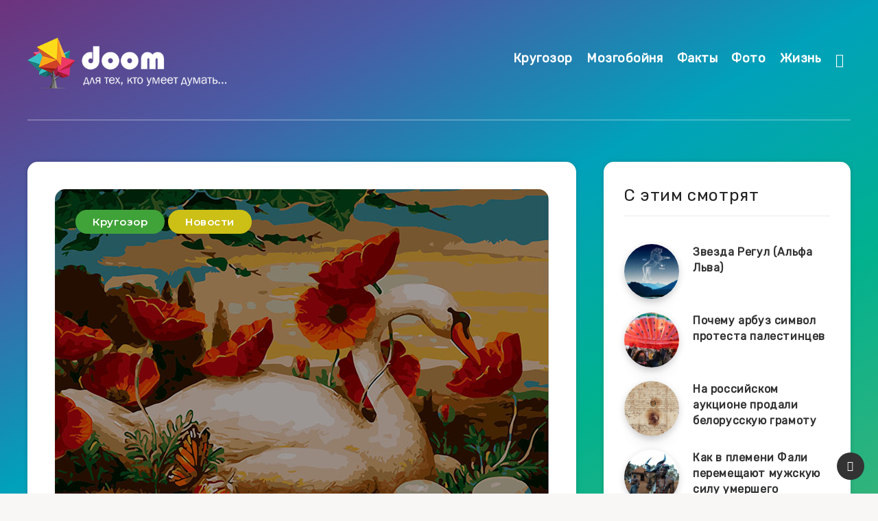

--- FILE ---
content_type: text/css
request_url: https://doom.by/wp-content/plugins/thrive-quiz-builder/assets/css/frontend/tqb-shortcode.css?ver=6.7.2
body_size: 3953
content:
@font-face{font-family:"icons";src:url("fonts/icons.ttf") format("truetype"),url("fonts/icons.woff") format("woff"),url("fonts/icons.svg#icons") format("svg");font-weight:normal;font-style:normal}html{height:100%;margin:0;padding:0}.tqb-shortcode-new-content .tqb-button-holder{text-align:right}.tqb-shortcode-new-content .tqb-button-holder .tqb-next-button{display:inline-block;height:40px;font-size:40px;vertical-align:middle;line-height:normal}.tqb-shortcode-new-content .tqb-button-holder .tqb-next-button .tcb-icon{pointer-events:none;display:inline-block;width:1em;height:1em;line-height:1em;vertical-align:middle;stroke-width:0;stroke:currentColor;fill:currentColor;box-sizing:content-box}.tqb-shortcode-new-content .tqb-button-holder .tqb-next-button svg:not(.tcb-icon){width:40px;height:40px}.tqb-shortcode-wrapper img{box-shadow:none}.tqb-shortcode-wrapper textarea{outline:none;transition:border-color .15s,background-color .15s}.tqb-answer-inner-wrapper{position:relative}.tqb-answer-inner-wrapper .tqb-answer-content{height:100%}.tqb-fancy-container{display:none;background-color:#fff;transition:background-color .15s}.tqb-fancy-container .tqb-answer-icon .thrv_wrapper{margin:0;padding:0}.tqb-template-style-5 .tqb-fancy-container{background-color:transparent;margin-right:15px}.tqb-answer-inner-wrapper:not(.tqb-wrong-answer):not(.tqb-right-answer) .tqb-fancy-icon svg:not(.tqb-check){display:none}.tqb-fancy-icon{display:none;float:right;width:18px;height:18px;border-radius:50%;border:solid 1px #b9b9b9;background-color:#fff;transition:all .15s;line-height:1;box-sizing:content-box}.tqb-fancy-icon svg{width:100%;height:100%;padding:4px;box-sizing:border-box;fill:#fff;vertical-align:initial}.tqb-template-style-5 .tqb-fancy-icon{width:29px;height:29px;border:none;opacity:.15;background-color:#9e78ff}.tqb-template-style-5 .tqb-fancy-icon svg{fill:#9e78ff;padding:8px}[id^=tqb-shortcode-wrapper] .tqb-answer-feedback p,#tcb_landing_page [id^=tqb-shortcode-wrapper] .tqb-answer-feedback p{color:#fff;line-height:1.5;margin:0 0 15px;padding:0;letter-spacing:0;font-family:inherit;font-size:inherit;font-weight:inherit}@media(max-width: 480px){[id^=tqb-shortcode-wrapper] .tqb-answer-feedback p{line-height:1.2}}.thrv_wrapper div .tqb-answer-feedback{box-sizing:border-box}#tcb_landing_page .tqb-answer-feedback p{color:#fff}.tqb-answer-feedback{padding:5px;border-radius:2px;box-shadow:0 0 4px 0 rgba(0,0,0,.2);background-color:#979797;margin:0 0 6px;position:absolute;bottom:100%;z-index:5;width:100%;box-sizing:border-box;color:#fff;font-size:16px;color:rgba(255,255,255,.87);letter-spacing:1px;pointer-events:all}.tqb-answer-feedback .tqb-feedback-inner{max-height:250px;overflow-x:auto;padding:10px}.tqb-answer-feedback .tqb-feedback-inner::-webkit-scrollbar{width:8px}.tqb-answer-feedback .tqb-feedback-inner::-webkit-scrollbar-track{background-color:rgba(0,0,0,.1)}.tqb-answer-feedback .tqb-feedback-inner::-webkit-scrollbar-thumb{border-radius:10px;background-color:rgba(0,0,0,.15)}@media(max-width: 480px){.tqb-answer-feedback .tqb-feedback-inner{max-height:20vh}}.tqb-answer-feedback p,#tcb_landing_page .tqb-answer-feedback p{color:#fff}.tqb-answer-feedback p:last-of-type,.tqb-answer-feedback p:empty,#tcb_landing_page .tqb-answer-feedback p:last-of-type,#tcb_landing_page .tqb-answer-feedback p:empty{margin:0}.tqb-answer-feedback:after{content:"";position:absolute;top:100%;left:15px;width:0;height:0;border-left:5px solid transparent;border-right:5px solid transparent;border-top:5px solid #979797}.tqb-open-ended-wrapper .tqb-answer-action{padding:15px 0 0}.tqb-answer-action:after{content:"";display:table;clear:both}#tcb_landing_page .tqb-answer-open-type .tqb-answer-status,.tqb-answer-open-type .tqb-answer-status{color:#979797}#tcb_landing_page .tqb-answer-open-type .tqb-answer-status.tqb-error-text,.tqb-answer-open-type .tqb-answer-status.tqb-error-text{color:#d75919}.tqb-answer-open-type textarea{padding:15px 20px;border-radius:8px;border:solid 1px #e2e2e2;width:100%;box-sizing:border-box;font-family:inherit;font-size:19px;color:#242424}@media(max-width: 540px){.tqb-answer-open-type textarea{font-size:14px}}.tqb-answer-open-type textarea:focus{border-color:#0f7dbe}.tqb-answer-open-type textarea.placeholder{color:inherit;opacity:.75}.tqb-answer-open-type textarea:-moz-placeholder{color:inherit;opacity:.75}.tqb-answer-open-type textarea::-moz-placeholder{color:inherit;opacity:.75}.tqb-answer-open-type textarea:-ms-input-placeholder{color:inherit;opacity:.75}.tqb-answer-open-type textarea::-webkit-input-placeholder{color:inherit;opacity:.75}.tqb-answer-open-type .tqb-answer-status{font-size:14px;text-align:right;color:#979797;margin:10px 0 25px !important}.tqb-answer-open-type .tqb-answer-status.tqb-error-text{color:#d75919}.tqb-open-type-button{border:none;cursor:pointer;float:right;background:transparent;padding:0;outline:none;transition:opacity .15s}.tqb-open-type-button svg:not(.tcb-icon){height:40px;width:40px}.tqb-open-type-button .tqb-button-holder{font-size:40px}.tqb-open-type-button:hover{opacity:.9}.tqb-open-type-button .tqb-next-q{pointer-events:none}.customize-support:before{display:none}.tqb-shortcode-content{overflow:hidden;position:relative;left:500px;opacity:0}.tqb-shortcode-old-content,.tqb-shortcode-new-content{position:relative;transition:all 1s;min-height:100px}.tqb-shortcode-old-content{display:none;height:0}.tqb-social-share-badge-container{position:relative}.tqb-social-share-badge-container img{border-radius:10px;border:solid 1px #f3f2f2;max-width:100%}.tqb-social-share-badge-container #tqb-set-1.tqb-social-share-buttons,.tqb-social-share-badge-container #tqb-set-2.tqb-social-share-buttons{margin:25px 0}.tqb-social-share-badge-container #tqb-set-3 #tqb-badge-editor-holder,.tqb-social-share-badge-container #tqb-set-4 #tqb-badge-editor-holder{max-width:75%;outline:none}.tqb-social-share-badge-container #tqb-set-3 #tqb-social-share-holder,.tqb-social-share-badge-container #tqb-set-4 #tqb-social-share-holder{max-width:25%;outline:none}.tqb-social-share-badge-container.tve_rightBtn>.tve_social_items{text-align:right}.tqb-social-share-badge-container.tve_leftBtn>.tve_social_items{text-align:left}.tqb-social-share-badge-container.tve_centerBtn>.tve_social_items{text-align:center}.tqb-social-share-badge-container .tve_social_custom{display:block}#tqb-state-area{position:fixed;bottom:0;width:100%;font-family:Lato,sans-serif;text-align:center}#tqb-state-area p,#tqb-state-area #tqb-state-picker{float:left;color:#fff;text-transform:uppercase}#tqb-state-area .tqb-preview-mode{width:15%;background-color:#1e1b1b;padding:30px}#tqb-state-area .tqb-state-preview-holder{background-color:#373737;overflow:hidden}#tqb-state-area .tqb-state-preview-holder #tqb-state-picker{width:70%}#tqb-state-area .tqb-state-preview-holder #tqb-state-picker div{float:left;padding:0 45px}#tqb-draggable-state-area{position:fixed !important;cursor:move;width:280px;background-color:#fff;box-shadow:0 6px 10px 0 rgba(0,0,0,.14),0 1px 18px 0 rgba(0,0,0,.12),0 3px 5px -1px rgba(0,0,0,.3);font-family:Lato,sans-serif;top:-200px;left:25%}#tqb-draggable-state-area .tqb-state-title{color:#fff;background-color:#373737;font-size:22px;padding:20px 40px;margin-bottom:0}#tqb-draggable-state-area .tqb-state-picker{padding:20px 40px}#tqb-draggable-state-area .tqb-state-picker #tqb-state-picker{width:175px;font-family:Lato,sans-serif}.tqb-frontend-error-message .tqb-frontend-error-message-individual{font-family:Lato,sans-serif;padding:10px 40px 20px 40px;background-color:#ffe9eb;color:#686262;margin-bottom:25px}.tqb-frontend-error-message .tqb-frontend-error-message-individual p{margin-bottom:0;padding-left:15px;text-indent:-30px}.tqb-frontend-error-message .tqb-frontend-error-message-individual p span{font-weight:600;text-transform:uppercase}.tqb-frontend-error-message .tqb-frontend-error-message-individual p:before{content:url("img/tqb-exclamation-mark.png");position:relative;left:-10px;top:9px}#tie-html-canvas{background-color:#fff}#tie-html-canvas p{margin:0;font-size:1rem;font-weight:300;line-height:1.5;padding:0}@media only screen and (max-width: 540px){.tve_social_custom .tve_s_item{display:inline-block}}.tqb-shortcode-wrapper{position:relative;min-height:100px;margin:0 auto;max-width:100%;font-family:sans-serif}.tqb-shortcode-wrapper .tqb-loading-overlay{height:100px;position:relative}.tqb-shortcode-wrapper .tqb-loading-overlay .tqb-loading-bullets{width:15px;height:15px;border-radius:50%;position:relative;animation:tqb-loader10 .4s ease alternate infinite;animation-delay:.4s;top:-15px;top:50%;left:50%}.tqb-shortcode-wrapper .tqb-loading-overlay .tqb-loading-bullets::after,.tqb-shortcode-wrapper .tqb-loading-overlay .tqb-loading-bullets::before{content:"";position:absolute;width:15px;height:15px;border-radius:50%;animation:tqb-loader10 .4s ease alternate infinite}.tqb-shortcode-wrapper .tqb-loading-overlay .tqb-loading-bullets::before{left:-40px;animation-delay:.08s}.tqb-shortcode-wrapper .tqb-loading-overlay .tqb-loading-bullets::after{right:-40px;animation-delay:.24s}@keyframes tqb-loader10{0%{box-shadow:0 15px 0 -15px #929292}100%{box-shadow:0 15px 0 #929292}}.tqb-shortcode-wrapper .tqb-loading-overlay .tqb-redirect-box .tqb-loading-bullets{top:initial;margin-top:20px}.tqb-redirect-box{width:50%;max-width:430px;border-radius:2px;box-shadow:0 2px 4px 0 rgba(0,0,0,.5);background-color:#fff;margin:0 auto;padding:45px 15px 80px;position:relative;top:50%;transform:translateY(-50%)}.tqb-redirect-message{margin:0 auto;text-align:center}.tqb-redirect-message span{display:block}.tqb-redirect-message span:first-child{font-size:20px;font-weight:600;font-style:normal;line-height:normal;color:#393939;margin:0 0 10px}.tqb-redirect-message span:nth-child(2){font-size:14px;font-weight:normal;font-style:normal;line-height:normal;color:#393939}.tqb-shortcode-wrapper{min-height:var(--tqb-placeholder-height-d, 100px)}@media(max-width: 1023px){.tqb-shortcode-wrapper{min-height:var(--tqb-placeholder-height-t, 120px)}}@media(max-width: 767px){.tqb-shortcode-wrapper{min-height:var(--tqb-placeholder-height-m, 150px)}}.tqb-shortcode-wrapper .tqb-loading-overlay{animation-name:set-animation;animation-duration:1s}@keyframes set-animation{from{opacity:.5}to{opacity:1}}.tqb-overflow-visible-badge{overflow:visible !important}.tqb-template-style-0 #tqb-thrv-label,.tqb-template-style-2 #tqb-thrv-label{padding:25px 25px 20px;clear:both}.tqb-template-style-0 #tqb-thrv-label a,.tqb-template-style-2 #tqb-thrv-label a{text-decoration:none;color:#000;opacity:.6;font-weight:400;font-size:13px;font-family:Open Sans,sans-serif !important}.tqb-template-style-0 #tqb-thrv-label a:hover,.tqb-template-style-2 #tqb-thrv-label a:hover{opacity:1}.tqb-template-style-0 #tqb-thrv-label a .tqb-bold,.tqb-template-style-2 #tqb-thrv-label a .tqb-bold{font-family:Open Sans,sans-serif !important;font-weight:700}.tqb-template-style-1 #tqb-thrv-label,.tqb-template-style-3 #tqb-thrv-label{padding:25px 25px 20px;clear:both}.tqb-template-style-1 #tqb-thrv-label a,.tqb-template-style-3 #tqb-thrv-label a{text-decoration:none;color:#fff;opacity:.6;font-weight:400;font-size:13px;font-family:Open Sans,sans-serif !important}.tqb-template-style-1 #tqb-thrv-label a:hover,.tqb-template-style-3 #tqb-thrv-label a:hover{opacity:1}.tqb-template-style-1 #tqb-thrv-label a .tqb-bold,.tqb-template-style-3 #tqb-thrv-label a .tqb-bold{font-family:Open Sans,sans-serif !important;font-weight:700}.tqb-template-style-0 #tqb-thrv-label,.tqb-template-style-1 #tqb-thrv-label{padding-right:0;padding-left:0}.tqb-question-wrapper{animation:animationFrames ease .5s;animation-iteration-count:1;transform-origin:50% 50%;-webkit-animation:animationFrames ease .5s;-webkit-animation-iteration-count:1;-webkit-transform-origin:50% 50%;-moz-animation:animationFrames ease .5s;-moz-animation-iteration-count:1;-moz-transform-origin:50% 50%;-o-animation:animationFrames ease .5s;-o-animation-iteration-count:1;-o-transform-origin:50% 50%;-ms-animation:animationFrames ease .5s;-ms-animation-iteration-count:1;-ms-transform-origin:50% 50%;animation-fill-mode:forwards;-webkit-animation-fill-mode:forwards;-o-animation-fill-mode:forwards;-moz-animation-fill-mode:forwards;-ms-animation-fill-mode:forwards}@keyframes animationFrames{0%{opacity:0;transform:translate(0, 50px)}100%{opacity:1;transform:translate(0, 0)}101%{opacity:1;transform:translate(0, 0)}}@-moz-keyframes animationFrames{0%{opacity:0;-moz-transform:translate(0, 50px)}100%{opacity:1;-moz-transform:translate(0, 0)}101%{opacity:1;-moz-transform:translate(0, 0)}}@-webkit-keyframes animationFrames{0%{opacity:0;-webkit-transform:translate(0, 50px)}100%{opacity:1;-webkit-transform:translate(0, 0)}101%{opacity:1;-webkit-transform:translate(0, 0)}}@-o-keyframes animationFrames{0%{opacity:0;-o-transform:translate(0, 50px)}100%{opacity:1;-o-transform:translate(0, 0)}101%{opacity:1;-o-transform:translate(0, 0)}}@-ms-keyframes animationFrames{0%{opacity:0;-ms-transform:translate(0, 50px)}100%{opacity:1;-ms-transform:translate(0, 0)}101%{opacity:1;-ms-transform:translate(0, 0)}}#tie-preloader-gif{background-image:url("../../images/social-sharing-badge-loader.gif");background-repeat:no-repeat;background-position:center center;background-color:#fff;width:100%;height:300px;max-width:100%;max-height:100%}.tqb-hide{display:none !important}.tqb-disable-answer{pointer-events:none}.tqb-template-style-4 #tqb-thrv-label a,.tqb-template-style-5 #tqb-thrv-label a{text-decoration:none;color:#000;opacity:.6;font-size:13px;transition:opacity .15s}.tqb-template-style-4 #tqb-thrv-label a:hover,.tqb-template-style-5 #tqb-thrv-label a:hover{opacity:.75}.tqb-template-style-4 #tqb-thrv-label a .tqb-bold,.tqb-template-style-5 #tqb-thrv-label a .tqb-bold{font-weight:700}.tqb-progress-container{position:relative;text-align:left}.tqb-progress-container .tqb-progress-style-1 .tqb-progress{border-radius:0;border:solid 1px #4b565f;height:9px}.tqb-progress-container .tqb-progress-style-4 .tqb-progress-label{margin-bottom:0}.tqb-progress-container .tqb-progress-style-2 .tqb-progress-label{margin:0 0 0 30px;font-weight:700}.tqb-progress-container .tqb-progress-style-2 .tqb-progress{border-radius:0;margin:0 30px 45px}.tqb-progress-container .tqb-progress-style-3 .tqb-progress{margin:0}.tqb-progress-container .tqb-progress-style-5 .tqb-progress{border:solid 1px rgba(200,200,200,.33);border-top-left-radius:0;border-bottom-right-radius:0;margin:0 0 15px}.tqb-progress-container .tqb-progress{display:flex;position:relative;margin:0 0 40px;border:solid 1px rgba(158,158,158,.3);border-radius:4px;overflow:hidden;height:14px;box-sizing:border-box}.tqb-progress-container .tqb-progress .tqb-progress-label{line-height:1.6;position:relative;z-index:1;padding:0 0 0 10px;font-family:"Muli",sans-serif;font-weight:bold;letter-spacing:.58px;text-transform:uppercase}.tqb-progress-container .tqb-progress .tqb-progress-abs{position:absolute;left:0;top:0;right:0;bottom:0;width:100%;display:flex}.tqb-progress-container .tqb-progress .tqb-progress-completed{border-radius:0}.tqb-progress-container .tqb-progress .tqb-next-item{width:38px;box-sizing:border-box;border-radius:0}.tqb-result-redirect{padding:60px 0 80px;text-align:center;box-shadow:0 2px 5px rgba(0,0,0,.3)}.tqb-result-redirect:not(#_) h3{font-size:30px;margin:0 0 50px 0;padding:0;line-height:normal;color:#121212;letter-spacing:0;font-weight:bold;text-decoration:none;text-transform:none;font-style:normal;text-shadow:none}.tqb-result-redirect:not(#_) a{font-size:16px;margin:0;padding:0;line-height:normal;color:#2c639f;letter-spacing:0;font-weight:normal;text-decoration:underline;text-transform:none;font-style:normal;text-shadow:none}.tqb-result-redirect:not(#_) a:first-of-type{margin-right:30px}


--- FILE ---
content_type: text/css
request_url: https://doom.by/wp-content/plugins/thrive-quiz-builder/tcb-bridge/editor-templates/css/tqb_qna/style-5-fonts.css
body_size: 46
content:
@import url(https://fonts.googleapis.com/css?family=Lato:400,700&display=swap);
@import url(https://fonts.googleapis.com/css?family=Cabin:400,500&display=swap);



--- FILE ---
content_type: text/css
request_url: https://doom.by/wp-content/plugins/thrive-quiz-builder/tcb-bridge/editor-templates/css/tqb_qna/style-5.css
body_size: 2871
content:
.tqb-tar-question-audio{margin:0 auto 20px}.tqb-template-style-2 .tqb-tar-question-audio{margin:0 25px 20px}.tqb-template-style-3 .tqb-tar-question-audio{margin:0 30px 20px}.tqb-tar-question-audio iframe{margin:0;width:100%}.tqb-tar-question-audio iframe[data-provider=soundcloud]{height:100%;vertical-align:middle}.tqb-audio-container{margin:0 0 25px}.tqb-template-style-1 .tqb-audio-container{margin:30px 0 30px}.tqb-template-style-2 .tqb-audio-container{margin:0 25px 45px}.tqb-template-style-3 .tqb-audio-container{margin:0 30px 30px}.tqb-audio-container iframe{margin:0}.tqb-audio-container audio{outline:none;margin:0 auto;display:block}.tqb-template-style-2 .tge-video-form.tge-video-style-1,.tqb-template-style-2 .tge-video-form.tge-video-style-2,.tqb-template-style-3 .tge-video-form.tge-video-style-1,.tqb-template-style-3 .tge-video-form.tge-video-style-2{width:80%}.tqb_video_overlay_image{top:0;z-index:999;right:0;width:100%;height:100%;position:absolute;background-size:cover;background-position:center;text-align:left}.tqb_video_overlay_image svg{position:relative;top:50%;left:50%;transform:translate(-50%, -50%);width:4em;height:5em;transition:all .15s;cursor:pointer}.tqb_video_overlay_image svg:hover{width:4.5em;height:5.5em}.tge-video-form{position:relative}.tge-video-form.tge-video-style-0{margin:0 auto 30px}.tge-video-form.tge-video-style-1,.tge-video-form.tge-video-style-2{width:92%;margin:4% auto 23%}.tge-video-form.tge-video-style-1:before,.tge-video-form.tge-video-style-2:before{background-size:contain;background-repeat:no-repeat;content:"";position:absolute;top:-7%;bottom:-34%;left:-4%;right:-4%}.tge-video-form.tge-video-style-1:before{background-image:url("../../../../assets/images/rv_style_grey_monitor_full.png")}.tge-video-form.tge-video-style-2:before{background-image:url("../../../../assets/images/rv_style_black_monitor_full.png")}.tge-video-form.tge-video-style-3,.tge-video-form.tge-video-style-4{margin:25px auto 45px;width:88%}.tge-video-form.tge-video-style-3:before,.tge-video-form.tge-video-style-4:before{background-size:contain;background-repeat:no-repeat;content:"";position:absolute;top:-6%;bottom:-6%;left:-6%;right:-6%}.tge-video-form.tge-video-style-3:before{background-image:url("../../../../assets/images/rv_style_black_tablet_full.png")}.tge-video-form.tge-video-style-4:before{background-image:url("../../../../assets/images/rv_style_white_tablet_full.png")}.tge-video-form.tge-video-style-5{background:#000;border:7px solid #fff;border-radius:7px;margin:0 auto 25px}.tge-video-form.tge-video-style-6{background:#000;border:10px solid #f1f1f1;margin:0 auto 25px}.tge-video-form.tge-video-style-6>div{box-shadow:0 0 3px 0 rgba(0,0,0,.56)}.tge-video-form.tge-video-style-7{background-image:linear-gradient(#000 0%, #656565 50%, #000 50%, #000 100%);box-shadow:0 0 3px 0 rgba(0,0,0,.95);border-radius:20px;padding:20px;margin:0 auto 25px}.tge-video-form.tge-video-style-7>div{box-shadow:0 0 3px 0 rgba(0,0,0,.56);background:#000}.tge-video-form.tge-video-style-8{background:#000;border:1px solid #fff;box-shadow:0 0 6px 0 rgba(0,0,0,.19);padding:0;margin:0 auto 25px}.tge-video-form.tge-video-style-9{margin:0 auto 50px}.tge-video-form.tge-video-style-9:after{background-image:radial-gradient(ellipse at center, rgba(0, 0, 0, 0.5) 0%, transparent 50%);border-radius:100%;content:"";display:block;height:30px;position:absolute;bottom:-35px;left:0;right:0}.tge-video-form.tge-video-style-10{background:#000;box-shadow:0 0 3px 0 rgba(0,0,0,.56);position:relative;perspective:150px;padding:0;margin:0 auto 45px}.tge-video-form.tge-video-style-10:before{transform:rotateX(45deg);box-shadow:0 0 8px 9px rgba(0,0,0,.7);content:"";display:block;height:0;position:absolute;bottom:0;left:50px;right:50px}.tge-video-form.tge-video-style-11{background:#000;box-shadow:0 0 3px 0 rgba(0,0,0,.56);padding:0;position:relative;z-index:1;margin:0 auto 45px}.tge-video-form.tge-video-style-11:before{transform:translateY(0);background-image:url("../../../../assets/images/video_frame_3.png");background-repeat:no-repeat;background-size:100% auto;background-position:center top;content:"";display:block;height:45px;position:absolute;top:100%;left:0;right:0;width:100%}.tge-video-form.tge-video-style-12{background:#000;box-shadow:0 0 3px 0 rgba(0,0,0,.56);padding:0;position:relative;z-index:1;margin:0 auto 45px}.tge-video-form.tge-video-style-12:before{background-image:url("../../../../assets/images/video_frame_4.png");transform:translateY(0);background-repeat:no-repeat;background-size:100% auto;background-position:center top;content:"";display:block;height:45px;position:absolute;top:100%;left:0;right:0;width:100%}.tge-video-form.tge-video-style-13{background:#000;perspective:150px;perspective-origin:bottom center;padding:0;position:relative;margin:0 auto 45px;width:90%}.tge-video-form.tge-video-style-13:before{transform:rotateX(-25deg);box-shadow:0 0 14px 9px rgba(0,0,0,.7);content:"";display:block;height:0;position:absolute;bottom:10px;width:100%}.tge-video-form.tge-video-style-14{background:#000;padding:0;position:relative;margin:0 auto 45px}.tge-video-form.tge-video-style-14>div{border:4px solid #fff;box-shadow:0 0 6px 0 rgba(0,0,0,.19)}.tge-video-form.tge-video-style-14:after,.tge-video-form.tge-video-style-14:before{background-image:url("../../../../assets/images/video_frame_6.png");background-repeat:no-repeat;background-position:right top;background-size:auto 100%;content:"";height:100%;position:absolute;top:0;bottom:0;width:26px}.tge-video-form.tge-video-style-14:after{transform:rotateY(180deg);left:100%}.tge-video-form.tge-video-style-14:before{transform:translateX(-100%);left:1px}.tge-video-form .tqb-video-container-responsive{position:relative;height:0;overflow:hidden;padding-bottom:56.25%;display:block}.tge-video-form .tqb-video-container-responsive iframe,.tge-video-form .tqb-video-container-responsive>video{position:absolute;top:0;left:0;width:100%;height:100%;margin:0}.tge-video-form .tqb-video-container-responsive>video{background-color:#000}.tqb-template-style-5{max-width:1000px;margin:0 auto;font-family:"Lato",sans-serif}.tqb-template-style-5 .tqb-progress-container{margin:25px 0 0}.tqb-template-style-5 .tqb-answers-container{padding-bottom:0}.tqb-template-style-5 .tqb-answers-container.tqb-answer-has-image{padding-bottom:0}.tqb-template-style-5 .tqb-answer-feedback p,#tcb_landing_page .tqb-template-style-5 .tqb-answer-feedback p{font-family:"Lato",serif;font-size:16px;font-weight:normal;letter-spacing:0;padding:0}.tqb-template-style-5 .tqb-button-holder{margin:25px 0 0}.tqb-template-style-5 .tqb-button-holder .tqb-next-button{transition:opacity .15s}.tqb-template-style-5 .tqb-button-holder .tqb-next-button:hover{opacity:.8}.tqb-template-style-5 .tqb-button-holder svg{fill:#9e78ff}.tqb-template-style-5 .tqb-fancy-icon,.tqb-template-style-5 .tqb-fancy-container{display:inline-block}.tqb-template-style-5 .tqb-fancy-icon:not(.tqb-fancy-rel){position:absolute;top:1px;left:0}.tqb-template-style-5 .tqb-answer-inner-wrapper:not(.tqb-open-ended-wrapper){margin:15px auto 0;cursor:pointer;text-align:left;border-radius:0 8px 0 8px;box-shadow:0 1px 23px 1px rgba(0,0,0,.07),inset 4px 0 0 0 rgba(157,120,254,.51);background-color:#fff;transition:all .15s}.tqb-template-style-5 .tqb-answer-inner-wrapper:not(.tqb-open-ended-wrapper) .tqb-answer-action{height:100%;padding:22px 25px}.tqb-template-style-5 .tqb-answer-inner-wrapper:not(.tqb-open-ended-wrapper) .tqb-answer-action .tqb-answer-oeq-type{min-height:40px}.no-touch .tqb-template-style-5 .tqb-answer-inner-wrapper:not(.tqb-open-ended-wrapper):hover,.tqb-template-style-5 .tqb-answer-inner-wrapper:not(.tqb-open-ended-wrapper).tqb-active-answer{color:#fff;box-shadow:0 18px 23px 1px rgba(0,0,0,.22) !important;background-image:linear-gradient(to right, #9e78ff, #8daafc)}.no-touch .tqb-template-style-5 .tqb-answer-inner-wrapper:not(.tqb-open-ended-wrapper):hover .tqb-answer-text,.tqb-template-style-5 .tqb-answer-inner-wrapper:not(.tqb-open-ended-wrapper).tqb-active-answer .tqb-answer-text{color:#fff}.no-touch .tqb-template-style-5 .tqb-answer-inner-wrapper:not(.tqb-open-ended-wrapper):hover .tqb-fancy-icon,.tqb-template-style-5 .tqb-answer-inner-wrapper:not(.tqb-open-ended-wrapper).tqb-active-answer .tqb-fancy-icon{background-color:#fff;opacity:1;box-shadow:3.3px 7.3px 32px 0 rgba(0,0,0,.17)}.no-touch .tqb-template-style-5 .tqb-answer-inner-wrapper:not(.tqb-open-ended-wrapper):hover .tqb-fancy-icon svg,.tqb-template-style-5 .tqb-answer-inner-wrapper:not(.tqb-open-ended-wrapper).tqb-active-answer .tqb-fancy-icon svg{fill:#9e78ff}.tqb-template-style-5 .tqb-open-ended-wrapper .tqb-answer-action{padding:0}.tqb-template-style-5 .tqb-answer-open-type textarea{border-radius:5px;border:solid 2px transparent;background-color:#fff;height:inherit;font-size:18px;color:#666;line-height:1.88;box-shadow:0 1px 23px 1px rgba(0,0,0,.07)}.tqb-template-style-5 .tqb-answer-open-type textarea:hover{border-color:#c6b8ef}.tqb-template-style-5 .tqb-answer-open-type textarea:focus{border-color:#c6b8ef}.tqb-template-style-5 .tqb-answer-open-type textarea:focus+.tqb-answer-status:not(.tqb-error-text){color:#8868e0}#tcb_landing_page .tqb-template-style-5 .tqb-answer-open-type .tqb-answer-status,.tqb-template-style-5 .tqb-answer-open-type .tqb-answer-status{padding:0;font-size:13px;line-height:1;color:#939191;font-family:"Lato",serif;font-weight:normal;letter-spacing:0}#tcb_landing_page .tqb-template-style-5 .tqb-answer-open-type .tqb-answer-status.tqb-typing-text,.tqb-template-style-5 .tqb-answer-open-type .tqb-answer-status.tqb-typing-text{color:#939191}.tqb-template-style-5 .tqb-open-type-button svg{fill:#9e78ff;vertical-align:middle}.tqb-template-style-5 .tqb-question-wrapper .tqb-question-container{margin:0 0 25px;padding-top:25px}.tqb-template-style-5 .tqb-question-wrapper .tqb-question-container .tqb-question-text{line-height:1.2;text-align:center;margin:0 0 15px;font-family:"Cabin",sans-serif;font-size:40px;font-weight:500;color:#362761;--tcb-applied-color: #362761}@media(max-width: 480px){.tqb-template-style-5 .tqb-question-wrapper .tqb-question-container .tqb-question-text{font-size:26px}}.tqb-template-style-5 .tqb-question-wrapper .tqb-question-container .tqb-question-description{font-size:18px;line-height:1.78;text-align:center;color:#666;--tcb-applied-color: #666666}.tqb-template-style-5 .tqb-question-wrapper .tqb-question-container .tqb-question-image-container{width:100%;text-align:center;margin:25px 0}.tqb-template-style-5 .tqb-question-wrapper .tqb-question-container .tqb-question-image-container img{border-radius:10px;max-width:100%;max-height:500px;width:auto;vertical-align:middle}.tqb-template-style-5 .tqb-question-wrapper .tqb-answers-container.tqb-answer-has-image{display:flex;flex-wrap:wrap;justify-content:center;margin:0 -12.5px}.tqb-template-style-5 .tqb-question-wrapper .tqb-answers-container.tqb-answer-has-image .tqb-answer-inner-wrapper{width:calc((100% - 75px)/3);margin:25px 12.5px 0 12.5px;text-align:left;box-sizing:border-box;border:none;box-shadow:0 1px 23px 1px rgba(0,0,0,.07),inset 0px -4px 0 0 rgba(157,120,254,.51)}@media(max-width: 768px){.tqb-template-style-5 .tqb-question-wrapper .tqb-answers-container.tqb-answer-has-image .tqb-answer-inner-wrapper{width:calc((100% - 25px)/2)}}@media(max-width: 480px){.tqb-template-style-5 .tqb-question-wrapper .tqb-answers-container.tqb-answer-has-image .tqb-answer-inner-wrapper{width:100%}}.tqb-template-style-5 .tqb-question-wrapper .tqb-answers-container.tqb-answer-has-image .tqb-answer-inner-wrapper .tqb-answer-image-type{overflow:hidden}.tqb-template-style-5 .tqb-question-wrapper .tqb-answers-container.tqb-answer-has-image .tqb-answer-inner-wrapper .tqb-answer-image-type .tqb-answer-image-container img{vertical-align:inherit;margin:0 auto;display:block;border-top-right-radius:8px;max-width:100%}.tqb-template-style-5 .tqb-question-wrapper .tqb-answers-container.tqb-answer-has-image .tqb-answer-inner-wrapper .tqb-answer-image-type .tqb-answer-text-container{padding:20px;min-height:30px;position:relative;display:flex}.tqb-template-style-5 .tqb-question-wrapper .tqb-answers-container.tqb-answer-has-image .tqb-answer-inner-wrapper .tqb-answer-image-type .tqb-answer-text-container .tqb-answer-text{padding:0;min-height:20px;box-sizing:content-box}.tqb-template-style-5 .tqb-question-wrapper .tqb-answers-container.tqb-answer-has-image .tqb-answer-inner-wrapper .tqb-answer-action{padding:0}.tqb-template-style-5 .tqb-question-wrapper .tqb-answers-container .tqb-answer-inner-wrapper.tqb-active-answer .tqb-answer-text{color:#fff}.tqb-template-style-5 .tqb-question-wrapper .tqb-answers-container .tqb-answer-inner-wrapper .tqb-answer-text{position:relative;font-weight:normal;word-break:break-word;padding-left:45px;font-size:18px;color:#666;--tcb-applied-color: #666666;transition:all .15s}.tqb-template-style-5 .tqb-question-wrapper .tqb-answers-container .tqb-answer-inner-wrapper.tqb-right-answer{background-color:#2b8635;border-color:#2b8635;transition:all .15s;background-image:none;box-shadow:0 18px 23px 1px rgba(0,0,0,.22),inset 4px 0 0 0 #62ab65 !important;fill:#9e78ff}.tqb-template-style-5 .tqb-question-wrapper .tqb-answers-container .tqb-answer-inner-wrapper.tqb-right-answer .tqb-answer-text{color:#fff}.tqb-template-style-5 .tqb-question-wrapper .tqb-answers-container .tqb-answer-inner-wrapper.tqb-right-answer .tqb-answer-image-container img{background-color:#2b8635;opacity:.7}.tqb-template-style-5 .tqb-question-wrapper .tqb-answers-container .tqb-answer-inner-wrapper.tqb-right-answer .tqb-fancy-icon svg:not(.tqb-check){display:none}.tqb-template-style-5 .tqb-question-wrapper .tqb-answers-container .tqb-answer-inner-wrapper.tqb-right-answer .tqb-fancy-icon svg.tqb-check{fill:#2b8635}.tqb-template-style-5 .tqb-question-wrapper .tqb-answers-container .tqb-answer-inner-wrapper.tqb-right-answer .tqb-fancy-icon{background-color:#fff;opacity:1}.tqb-template-style-5 .tqb-question-wrapper .tqb-answers-container .tqb-answer-inner-wrapper.tqb-wrong-answer{background-color:#ab0016;border-color:#ab0016;transition:all .15s;background-image:none;box-shadow:0 18px 23px 1px rgba(0,0,0,.22),inset 4px 0 0 0 #c43e4b !important;fill:#9e78ff}.tqb-template-style-5 .tqb-question-wrapper .tqb-answers-container .tqb-answer-inner-wrapper.tqb-wrong-answer .tqb-answer-text{color:#fff}.tqb-template-style-5 .tqb-question-wrapper .tqb-answers-container .tqb-answer-inner-wrapper.tqb-wrong-answer .tqb-answer-image-container img{background-color:#ab0016;opacity:.7}.tqb-template-style-5 .tqb-question-wrapper .tqb-answers-container .tqb-answer-inner-wrapper.tqb-wrong-answer .tqb-fancy-icon svg:not(.tqb-times){display:none}.tqb-template-style-5 .tqb-question-wrapper .tqb-answers-container .tqb-answer-inner-wrapper.tqb-wrong-answer .tqb-fancy-icon svg.tqb-times{fill:#ab0016}.tqb-template-style-5 .tqb-question-wrapper .tqb-answers-container .tqb-answer-inner-wrapper.tqb-wrong-answer .tqb-fancy-icon{background-color:#fff;opacity:1}


--- FILE ---
content_type: application/javascript
request_url: https://doom.by/wp-content/plugins/thrive-quiz-builder/assets/js/dist/tqb-frontend.min.js?ver=3.8
body_size: 16125
content:
(()=>{var e;window.ThriveQuizB=window.ThriveQuizB||{},ThriveQuizB.views=ThriveQuizB.views||{},ThriveQuizB.flows=ThriveQuizB.flows||{},e=jQuery,"ontouchstart"in document.documentElement||(document.documentElement.className+=" no-touch"),ThriveQuizB.loadedShortcodes=[],ThriveQuizB.templateSettings={evaluate:/<#([\s\S]+?)#>/g,interpolate:/<#=([\s\S]+?)#>/g,escape:/<#-([\s\S]+?)#>/g},ThriveQuizB.ajaxurl=function(e){var t=-1!==TQB_Front.ajax_url.indexOf("?")?"&":"?";return e&&e.length?(e=e.replace(/^(\?|&)/,""),e+="&_nonce="+TQB_Front.nonce,e+="&tqb-post-id="+TQB_Front.post_id,TQB_Front.ajax_url+t+e):TQB_Front.ajax_url+t+"_nonce="+ThriveQuizB.admin_nonce},ThriveQuizB.tpl=function(t,i){var s=e("script#"+t.replace(/\//g,"-")).html()||"";return s=s.replace(/(\n|\t|\r)/g,""),i?_.template(s,ThriveQuizB.templateSettings)(i):_.template(s,ThriveQuizB.templateSettings)},ThriveQuizB.getQueryParams=function(){var e=window.location.search||"",t={};if(e=e.substr(1),window.tqb_restart_quiz&&(t.restart_quiz=1),!e.length)return t;var i=e.split("&");return _.each(i,(function(e){var i=e.split("=")[0];i&&(t[i]=decodeURIComponent(e.split("=")[1]))})),t},e.fn.tqb=function(t,i){if(t||(t={}),i=i||!1,window.TQB_Front=window.TQB_Front||window.TQB_Front_Ajax||null,window.TQB_Front){if(e.each(t,(function(e,i){-1!==ThriveQuizB.loadedShortcodes.indexOf(e)&&delete t[e],ThriveQuizB.loadedShortcodes.push(e)})),0===Object.keys(t).length)return!1;!0!==i?window.TVE_Dash&&!TVE_Dash.ajax_sent?e(document).on("tve-dash.load",(function(e){o()})):o():ThriveGlobal.$j.ajax({url:TQB_Front.ajax_url,type:"get",data:_.extend(n(),{route:"get_quiz_data"})}).done(s)}function s(e,t){void 0!==t&&t.lazy_load_conditional_preview&&tcb_condition_sets&&(tcb_condition_sets=tcb_condition_sets.concat(t.lazy_load_conditional_preview));var i=new ThriveQuizB.collections.Shortcodes;Object.keys(e).forEach((function(t){TQB_Front.quiz_options[e[t].quiz_id]={feedback_settings:e[t].feedback_settings,highlight_settings:e[t].highlight_settings,progress_settings:e[t].progress_settings,scroll_settings:e[t].scroll_settings,quiz_style:e[t].quiz_style},e[t].id=t;var s=new ThriveQuizB.models.Shortcode(e[t]);i.add([s])})),ThriveQuizB.shortcode_list&&ThriveQuizB.shortcode_list.destroy(),ThriveQuizB.shortcode_list=new ThriveQuizB.views.ShortcodeList({collection:i}),ThriveQuizB.shortcode_list.render()}function n(){return _.extend({},{quiz_ids:t,tqb_scripts_loaded:!0},ThriveQuizB.getQueryParams())}function o(){window.TVE_Dash&&TVE_Dash.add_load_item("tqb_lazy_load",n(),s)}},e((function(){var t=e(this);ThriveGlobal.$j(document).on("tqb_quiz_loaded",(function(i,s){var n={};_.each([s.quiz_id],(function(t){var i=e("[data-quiz-id="+t+"]"),s=i.attr("data-unique");n[s]=i.attr("data-quiz-id")})),t.tqb(n,!0)}));var i={};e(".tqb-shortcode-wrapper").each((function(t){var s=e(this).attr("data-quiz-id"),n=e(this).attr("data-unique");i[n]=s})),t.tqb(i)})),window.ThriveQuizB=window.ThriveQuizB||{},ThriveQuizB.models=ThriveQuizB.models||{},ThriveQuizB.collections=ThriveQuizB.collections||{},function(e){e((function(){ThriveQuizB.models.Base=Backbone.Model.extend({idAttribute:"ID",validation_error:function(e,t){return{field:e,message:t}},custom_action:function(e,t,i){t||(t={});var s=_.extend({type:"post",dataType:"json",url:this.url()+"&custom_action="+i,data:t},e);return jQuery.ajax(s)}}),ThriveQuizB.collections.Base=Backbone.Collection.extend({last:function(){return this.at(this.size()-1)}}),ThriveQuizB.models.Shortcode=ThriveQuizB.models.Base.extend({idAttribute:"id",defaults:{id:null,quiz_id:null,user_unique:null,page_type:"",page:{page_id:null,variation_id:null,html:"",css:"",fonts:""},question:null},parse:function(t){return e(TCB_Front).trigger("tqb_shortcode_response",t),t},url:function(){return ThriveQuizB.ajaxurl("&route=shortcode")},logSocialShareConversion:function(e,t){this.custom_action(e,t,"log_social_share_conversion")},saveUserCustomSocialShareBadge:function(e,t){this.custom_action(e,t,"save_user_custom_social_share_badge")},initialize:function(e){this.set("results_settings",new ThriveQuizB.models.ResultsSettings(e.results_settings||{}))},has_optin_page:function(){return this.get("structure")&&this.get("structure").optin},tpl:function(t){var i=this.get("tve_qna_templates");return(i=(i=i&&i[this.get("quiz_style")])&&i[t])?(i=e("<textarea/>").html(i).text(),_.template(i,ThriveQuizB.templateSettings)):null},hasQnaTpl:function(){var e=this.get("tve_qna_templates");return(e=e&&e[this.get("quiz_style")])&&Object.keys(e).length>0},getSharedStyles:function(){var e="";return this.get("tve_shared_styles")&&(e=this.get("tve_shared_styles")[this.get("page_type")]),e}}),ThriveQuizB.models.ResultsSettings=ThriveQuizB.models.Base.extend({initialize:function(e){this.set("message",new Backbone.Model(e.message)),e.links&&this.set("links",new Backbone.Collection(e.links))},get_type:function(){return this.get("type")},isURL:function(){return"url"===this.get_type()},get_redirect_url:function(t,i){var s="",n={tqb_email:(i=i||{}).email||"",tqb_name:_.escape(i.name)||"",tqb_quiz_result:"personality"===t.quiz_type||"percentage"===t.quiz_type?t.explicit:t.user_points};t=_.extend({result_id:null,user_points:0,min_points:0,max_points:0},t||{});var o=parseInt(t.user_points);if(t.result_id){var r=this.get("links").findWhere({result_id:t.result_id});s=r.get("link")}else if("percentage"===this.get("quiz_type")){var a;a=t.min_points===t.max_points?100:100*(o-parseInt(t.min_points))/(parseInt(t.max_points)-parseInt(t.min_points)),this.get("links").each((function(e){a>=parseInt(e.get("lower_bound"))&&a<=parseInt(e.get("upper_bound"))&&(s=e.get("link"))}))}else this.get("links").each((function(e){o>=parseInt(e.get("lower_bound"))&&o<=parseInt(e.get("upper_bound"))&&(s=e.get("link"))}));return s.length&&this.get("forward_results")&&(s+="?"+e.param(n)),s}}),ThriveQuizB.models.Image=ThriveQuizB.models.Base.extend({defaults:_.extend({},ThriveQuizB.models.Base.prototype.defaults,{sizes:{thumbnail:{url:null}}}),initialize:function(e){"string"==typeof e&&this.set(_.extend({},this.defaults,{sizes:{full:{url:e},thumbnail:{url:e}},url:e}))},get_thumb:function(){return this.attributes.sizes.thumbnail?this.attributes.sizes.thumbnail.url||this.get("url")||null:this.get("url")||null}}),ThriveQuizB.models.Media=ThriveQuizB.models.Base.extend({defaults:_.extend({},ThriveQuizB.models.Base.prototype.defaults,{display_type:0,type:"",source:"",url:"",color:"",style:"",options:[]})}),ThriveQuizB.models.Video=ThriveQuizB.models.Media.extend({defaults:_.extend({},ThriveQuizB.models.Media.prototype.defaults,{video_id:"",style:{},thumb:"",source:"youtube",url:""}),initialize:function(e){this.get("thumb")&&this.set("thumb",new ThriveQuizB.models.Image(this.get("thumb"))),e.url&&0!==e.url.length||this.setDefaults(),this.buildEmbedCode()},setDefaults:function(){this.attributes.source="youtube"},buildEmbedCode:function(){if(this.attributes.url){var e=this.videoIdAndParams();e&&this.set("video_id",e)}},videoIdAndParams:function(){var e="";switch(this.attributes.source){case"youtube":var t=this.attributes.url.match(/^.*((youtu.be\/)|(v\/)|(\/u\/\w\/)|(embed\/)|(watch\?))\??v?=?([^#\&\?]*).*/);e=t&&11==t[7].length?t[7]:"";break;case"vimeo":case"wistia":e=this.attributes.url.substring(this.attributes.url.lastIndexOf("/")+1)}return this.buildVideoParams(e)},buildVideoParams:function(e){var t=void 0!==this.attributes.options?this.attributes.options:[],i=void 0!==this.attributes.players?this.attributes.players:[],s=this.attributes.source,n=this.attributes.color?this.attributes.color.replace("#",""):"ffffff",o=[];if("vimeo"===s&&o.push("color="+this.attributes.color.replace("#","")),"wistia"===s&&(o.push("chromeless=false"),o.push("controlsVisibleOnLoad=true"),o.push("playerColor="+n)),"youtube"===s){var r=t&&1===parseInt(t.hide_logo.value)?1:0;o.push("modestbranding="+r)}return _.each(i[s],(function(e,i){var n=i,r=e,a=void 0!==t[n]?t[n].value:"0";switch(i){case"autoplay":if(["youtube","wistia","vimeo"].includes(s)&&"true"==(a=1===parseInt(a)?"true":"false"))switch(s){case"youtube":o.push("mute=1");break;case"vimeo":case"wistia":o.push("muted=1")}break;case"hide_logo":case"hide_controls":a=1===parseInt(a)?0:1;break;case"hide_full_screens":a=1===parseInt(a)?0:1,"wistia"===s&&(a=1===parseInt(a)?"true":"false");break;case"disable_playbar":a=1===parseInt(a)?0:1,"wistia"!==s&&"vimeo"!==s||(a=1===parseInt(a)?"true":"false")}"youtube"===s&&"hide_logo"===i||o.push(r+"="+a)})),"wistia"===s&&o.push("videoFoam=true"),o.length>1?e+="?"+o.join("&"):e}}),ThriveQuizB.models.Audio=ThriveQuizB.models.Video.extend({buildEmbedCode:function(){if(this.attributes.url){var e=this.videoIdAndParams();e&&this.set("video_id",e)}},videoIdAndParams:function(){return this.buildVideoParams("")},buildVideoParams:function(e){var t=void 0!==this.attributes.options?this.attributes.options:[],i=void 0!==this.attributes.players?this.attributes.players:[],s=this.attributes.audio_source,n=[];return"spotify"===s&&(e=this.attributes.url.replace("https://open.spotify.com","")),_.each(i[s],(function(e,i){var o=i,r=e,a=void 0!==t[o]?t[o].value:"0";switch(i){case"show_user":case"show_artwork":"soundcloud"===s&&(a=1===parseInt(a)?"false":"true");break;default:a=1===parseInt(a)?"true":"false"}n.push(r+"="+a)})),n.length>1?e+=n.join("&"):e}}),ThriveQuizB.models.Question=ThriveQuizB.models.Base.extend({idAttribute:"id",defaults:{id:null,question_id:null,type:null,text:"",image:"",description:""},initialize:function(e){this.set("settings",new ThriveQuizB.models.QuestionSettings(e.settings)),null!==e.display_settings&&("video"===e.display_settings.type?this.set("display_settings",new ThriveQuizB.models.Video(e.display_settings)):this.set("display_settings",new ThriveQuizB.models.Audio(e.display_settings)))},get_image:function(){return"string"==typeof this.get("image")?this.get("image"):this.get("image").sizes.full.url},isTypeOf:function(e){var t=!1;return["button","image","open"].indexOf(e)>=0&&("button"===e&&1===parseInt(this.get("q_type"))||"image"===e&&2===parseInt(this.get("q_type"))||"open"===e&&3===parseInt(this.get("q_type")))&&(t=!0),t},isOpenEndedType:function(){return this.isTypeOf("open")},showFeedback:function(){return!0===this.get("settings").get("display_question_feedback")}}),ThriveQuizB.models.FeedbackSettings=ThriveQuizB.models.Base.extend({defaults:{display_feedback:1,display_feedback_time:2,press_next:0},getFeedbackTime:function(){return parseInt(this.get("display_feedback_time"))},showFeedback:function(){return 1===this.get("display_feedback")||1===this.get("press_next")},showNextButton:function(){return 1===this.get("press_next")}}),ThriveQuizB.models.HilightSettings=ThriveQuizB.models.Base.extend({defaults:{highlight_answer:1,load_next_question:0,highlight_and_show_feedback:0},highlight:function(){return 0===this.get("load_next_question")},showFeedback:function(){return 1===this.get("highlight_and_show_feedback")},loadNext:function(){return 1===this.get("load_next_question")}}),ThriveQuizB.models.Answer=ThriveQuizB.models.Base.extend({idAttribute:"id",defaults:{id:null,order:null,text:"",image:""},initialize:function(){var e=TQB_Front.quiz_options[this.get("quiz_id")];e.feedback_settings.quiz_type=this.get("quiz_type"),e.highlight_settings.quiz_type=this.get("quiz_type"),this.set("highlight_settings",new ThriveQuizB.models.HilightSettings(e.highlight_settings)),this.set("feedback_settings",new ThriveQuizB.models.FeedbackSettings(e.feedback_settings))},highlight:function(){return this.get("highlight_settings")},feedback:function(){return this.get("feedback_settings")},isRightWrong:function(){return"right_wrong"===this.get("quiz_type")},hasFeedback:function(){return this.get("feedback")&&this.get("feedback").length>0},showFeedback:function(){return!!this.hasFeedback()&&(this.isRightWrong()?this.highlight().showFeedback():this.feedback().showFeedback())},showNextButton:function(){return this.isRightWrong()?this.highlight().loadNext():this.feedback().showNextButton()&&this.hasFeedback()},highlightAnswer:function(){return this.isRightWrong()&&(1===this.highlight().get("highlight_answer")||1===this.highlight().get("highlight_and_show_feedback"))},getShowFeedbackTime:function(){return 1e3*this.feedback().getFeedbackTime()},getDelayFeedbackTime:function(){return 1===parseInt(this.get("is_right"))?0:this.isRightWrong()?2e3:0},getTimeBeforeNextQuestion:function(){return this.showFeedback()||this.highlightAnswer()?this.getShowFeedbackTime():0},get_image:function(){return"string"==typeof this.get("image")?this.get("image"):this.get("image").sizes.full.url},validate:function(e,t){var i=[];if(!0===t.get("required")){var s=this.get("answer_text");if(!s||s.length<t.get_min_value())return[t.min_error()]}if(i.length)return i}}),ThriveQuizB.models.QuestionSettings=Backbone.Model.extend({get_max_value:function(){return parseInt(this.get("answer_limits").max.value)},get_min_value:function(){return parseInt(this.get("answer_limits").min.value)},min_error:function(){return this.get("answer_limits").min.error_message.replace("(limit)",this.get_min_value())},max_error:function(){return this.get("answer_limits").max.error_message.replace("(limit)",this.get_max_value())}}),ThriveQuizB.collections.Shortcodes=ThriveQuizB.collections.Base.extend({model:ThriveQuizB.models.Shortcode}),ThriveQuizB.collections.Answers=ThriveQuizB.collections.Base.extend({model:ThriveQuizB.models.Answer}),ThriveQuizB.models.ProgressSettings=ThriveQuizB.models.Base.extend({defaults:function(){return{quiz_id:"",display_progress:0}},getPercentToDisplay:function(){return"percentage_completed"===this.get("percent_type")?this.get("percentage"):100-this.get("percentage")}}),ThriveQuizB.models.ScrollSetting=ThriveQuizB.models.Base.extend({defaults:function(){return{enable_scroll:0}}})}))}(jQuery),(()=>{function e(t){return e="function"==typeof Symbol&&"symbol"==typeof Symbol.iterator?function(e){return typeof e}:function(e){return e&&"function"==typeof Symbol&&e.constructor===Symbol&&e!==Symbol.prototype?"symbol":typeof e},e(t)}window.ThriveQuizB=window.ThriveQuizB||{},ThriveQuizB.views=ThriveQuizB.views||{};var t=function(e){return{initQuizFlows:function(){return e.each((function(e){var t=this;e.on("tqb.count",(function(e){Object.keys(e).forEach((function(i){Object.keys(e[i].flows.items).length&&(e[i].count=t._getHighestCount(e[i])+1)}))}))}),this),_.extend({first_question:this.getFirstQuestion().get("text")},{flows:{items:this.setQuestionFlows(this.getFirstQuestion())}})},_getHighestCount:function(e){var t=1;return Object.keys(e.flows.items).forEach((function(i){e.flows.items[i].count>t&&(t=e.flows.items[i].count)})),t},_setQuestionFlow:function(e){var t={};return null!==e.get("next_question_id")&&(t=this.setQuestionFlows(this.getQuestion(e.get("next_question_id")))),t},setQuestionFlows:function(e){if(void 0===e)return{};var t={},i="q_"+e.get("id");return t[i]={question:e.get("text"),count:1,flows:{items:this._setQuestionFlow(e)}},e.get("answers").each((function(e){var i=this.setAnswerFlows(e);t["a_"+e.get("id")]={answer:e.get("text"),flows:i,count:1}}),this),e.trigger("tqb.count",t),t},setAnswerFlows:function(e){var t={items:{}};return null!==e.get("next_question_id")&&0!==parseInt(e.get("next_question_id"))&&(t=_.extend({items:this.setQuestionFlows(this.getQuestion(e.get("next_question_id")))},{count:1,next_question_id:e.get("next_question_id")})),t},calculateFlows:function(){var e="quiz_"+this.getQuizId();ThriveQuizB.flows[e]=_.extend({flowsSet:!1},this.initQuizFlows()),ThriveQuizB.flows[e].flowsSet=!0},getFirstQuestion:function(){return e.findWhere({start:"1"})},getQuestion:function(t){return e.findWhere({id:t})},getQuizId:function(){return parseInt(this.getFirstQuestion().get("quiz_id"))}}},i=function(e,t){t=t||1e3,e.parents(".tve-leads-lightbox")&&setTimeout((function(){ThriveGlobal.$j(window).trigger("resize")}),t)};window.addEventListener("scroll",(function(){window.tqbLastScrollTime=(new Date).getTime()})),function(s){s((function(){ThriveQuizB.views.Base=Backbone.View.extend({render:function(){return this}}),ThriveQuizB.views.ShortcodeList=ThriveQuizB.views.Base.extend({events:{},el:s("body"),children:[],render:function(){return this.collection.each(this.renderOne,this),this},renderOne:function(e){if(e.get("page").html||e.get("question")){var t=new ThriveQuizB.views.Shortcode({model:e,collection:this.collection,questions:e.get("all_questions"),el:this.$el.find("#tqb-shortcode-wrapper-"+e.get("quiz_id")+"-"+e.get("id").replace(".","\\."))});t.render(),this.children.push(t)}e.get("error")&&TQB_Front.is_preview&&this.$el.find("#tqb-shortcode-wrapper-"+e.get("quiz_id")+"-"+e.get("id")).find(".tqb-frontend-error-message").html(e.get("error"))},destroy:function(){this.undelegateEvents(),_.each(this.children,(function(e){e.undelegateEvents()}))}}),ThriveQuizB.views.Shortcode=ThriveQuizB.views.Base.extend({events:{"click .tqb-shortcode-new-content .tqb-shortcode-submit-action":"nextPage","click .tqb-shortcode-new-content .tve_evt_manager_listen":"runEvent","click .tqb-shortcode-new-content .tve-dynamic-link":"restartQuiz"},to_load:0,sec_delay:1,powered_by_tqb:ThriveQuizB.tpl("powered-by-thrive-themes"),questions:null,quiz_type:null,render_count:0,initialize:function(e){this.questions=new Backbone.Collection(e.questions),this.quiz_type=this.model.get("quiz_type"),this.percentage=0,this.generateQuizFlows();var t="quiz_"+this.model.get("quiz_id");this.flows=ThriveQuizB.flows[t]?ThriveQuizB.flows[t].flows.items:{},this.listenTo(this.questions,"remove",this.getNextQuestion),this.model.get("resume_flow")&&Array.isArray(this.model.get("resume_flow"))&&this.model.get("resume_flow").forEach(function(e){var t="q_"+e.question_id,i="a_"+e.answer_id,s={},n=1,o=this.questions.findWhere({id:e.question_id}).get("answers").find((function(t){return t.id=e.answer_id}));null!==o.next_question_id&&0!==parseInt(o.next_question_id)&&this.flows[i].count?(s=this.flows[i].flows.items,n=this.flows[i].count):(s=this.flows[t].flows.items,n=this.flows[t].count);var r=this.percentage+(100-this.percentage)/n;r=Math.round(r),this.percentage=r,this.flows=s}.bind(this)),this.questions.on("tqb.set_progress",(function(e){var t="a_"+e.selectedAnswer.get("id"),i="q_"+this.questions.findWhere({id:e.selectedAnswer.get("question_id")}).get("id"),s={},n=1;null!==e.selectedAnswer.get("next_question_id")&&0!==parseInt(e.selectedAnswer.get("next_question_id"))&&this.flows[t].count?(s=this.flows[t].flows.items,n=this.flows[t].count):(s=this.flows[i].flows.items,n=this.flows[i].count);var o=this.percentage+(100-this.percentage)/n;o=Math.round(o),e.percentage=this.percentage=o,this.flows=s}),this),ThriveGlobal.$j(".tve_p_lb_content").on("tve.lightbox-open",(function(){i(s(this).find(".tqb-shortcode-wrapper"),3e3)}))},render:function(){return this.showLoader(),this.loadScripts(),this.initListeners(this.model),this.hideLoader(),this.render_count>0&&this.scrollQuiz(),this.render_count++,"ontouchstart"in document.documentElement||this.$el.addClass("no-touch"),this},generateQuizFlows:function(){var i=TQB_Front.quiz_options[this.model.get("quiz_id")],s=i.progress_settings;if(s=(s="object"===e(s)&&i.progress_settings)&&1===parseInt(i.progress_settings.display_progress))try{new t(this.getDataForProgress()).calculateFlows()}catch(e){}},getDataForProgress:function(){var e=JSON.parse(JSON.stringify(this.questions));return(e=new Backbone.Collection(e)).each((function(e){e.set("answers",new Backbone.Collection(e.get("answers")))})),e},getNextQuestion:function(e){var t=this.questions.findWhere({id:e.get("next_question_id")}),i=new Backbone.Collection(e.get("answers")).findWhere({id:e.get("user_answer_id")});setTimeout((function(n){t?(n.renderQuestion(t),n.scrollQuiz(),s.ajax({type:"post",url:ThriveQuizB.ajaxurl("&route=shortcode&custom_action=register_question_answer"),data:{user_unique:n.model.get("user_unique"),quiz_id:n.model.get("quiz_id"),answer_id:e.get("user_answer_id"),answer_text:e.get("user_answer_model").get("answer_text")},success:function(){}})):(i.set("answer_text",e.get("user_answer_model").get("answer_text")),n.shortcodeAction(i))}),this._get_delay(),this)},loadScripts:function(){var e=this,t=this.model.get("page"),i=[],n=s("head"),o=this.$(".tqb-shortcode-new-content");if(t&&t.optimized_assets){if(t.optimized_assets.style){var r=document.createElement("style");document.head.prepend(r),r.setAttribute("data-tqb-variation",t.variation_id),r.appendChild(document.createTextNode(t.optimized_assets.style))}if(t.optimized_assets.files)for(var a in t.optimized_assets.files){var d="flat"===a;(!n.find('link[href*="thrive_flat.css"]').length&&d||!d)&&n.append(t.optimized_assets.files[a])}t.optimized_assets.js&&n.append(t.optimized_assets.js)}if(o.html("").append(this.model.getSharedStyles()),this.model.get("tve_custom_style")){var l=s("<style/>").addClass("tve_custom_style").html(this.model.get("tve_custom_style"));o.append(l)}t&&(i=(i=i.concat(t.css)).concat(t.fonts)),this.model.get("question")&&(i=i.concat(this.model.get("question").css)),this.to_load=i.length,_.each(i,(function(t,n,o){var r=s('<link rel="stylesheet" type="text/css" media="all" href="'+t+'">');e.$(".tqb-shortcode-new-content").append(r),r.on("load",(function(){e.to_load--,n===i.length-1&&e.check_loaded()}))}))},loadHTML:function(){if(1!=navigator.userAgent.toLowerCase().indexOf("firefox")>-1||!0!==(window.tqbLastScrollTime&&(new Date).getTime()<window.tqbLastScrollTime+100)||!this.$el.closest(".tve-scroll-sticky").length){if(_.isEmpty(this.model.get("page"))){this.template=ThriveQuizB.tpl("question-wrapper");var e=this.model.get("tve_qna_templates");if(e){var t=e[this.model.get("quiz_style")];t&&t.questionWrapper&&(this.template=_.template(t.questionWrapper,ThriveQuizB.templateSettings))}this.$el.find(".tqb-shortcode-new-content").append(this.template()),this.renderQuestion(),this.model.trigger("tqb:close_loader",this.model)}else{this.template=_.template(this.model.get("page").html,ThriveQuizB.templateSettings),this.$el.find(".tqb-shortcode-new-content").append(this.template(this.model.toJSON())),this.$el.find(".tqb-shortcode-new-content").append('<style type="text/css">'+this.model.get("page").user_css.replace(/\\/g,"")+"</style>"),this.setUserIdentifier(),this.listener(),TQB_Front.settings.tqb_promotion_badge&&this.$el.find(".tqb-shortcode-new-content .tve-tqb-page-type").after(this.powered_by_tqb()),"results"===this.model.get("page_type")?this.model.get("results_settings").isURL()?this.$el.find(".tqb-shortcode-new-content").html(this.redirectToResultHTML()):this.resultPageListener():this.model.trigger("tqb:close_loader",this.model);var i=this.model.get("page")&&this.model.get("page").quiz_user_result;"optin"!==this.model.get("page_type")&&"results"!==this.model.get("page_type")||void 0===i||this.$(".thrv_lead_generation form").append('<input type="hidden" name="tqb-quiz-user-result" value="'+i+'">')}setTimeout((function(e){e.hideLoader(),e.setOverlayHeight(),e.$el.offset().top,"splash"!==e.model.get("page_type")&&e.scrollQuiz()}),50,this),TCB_Front.onDOMReady(ThriveGlobal.$j(this.$el)),TCB_Front.handleIframes(ThriveGlobal.$j(this.$el),!0),ThriveGlobal.$j(TCB_Front).trigger("content_loaded.thrive",[this.$el.find(".tqb-shortcode-new-content")])}},check_loaded:function(){var e,t=this;if(this.to_load<=0)return this.loadHTML(),void clearTimeout(e);e=setTimeout((function(){t.check_loaded()}),50)},scrollQuiz:function(){var e,t=this.$el.parents(".thrive-quiz-builder-shortcode");if(t.length&&t.data("enable_scroll"))e="on"===t.data("enable_scroll");else{var i=TQB_Front.quiz_options[parseInt(this.model.get("quiz_id"))].scroll_settings,n=new ThriveQuizB.models.ScrollSetting(i);e=1===parseInt(n.get("enable_scroll"))}if(!0===e&&!this.$el.closest(".thrv-leads-slide-in").length)if(this.$el.parents(".tve_p_lb_background").length)s(".tve_p_lb_background").animate({scrollTop:0});else{var o=this;setTimeout((function(){var e=s(".thrv_header.tve-scroll-sticky").length?s(".thrv_header.tve-scroll-sticky").outerHeight():0;s("html,body").animate({scrollTop:o.$el.offset().top-e})}),500)}},runEvent:function(e){var t=s(e.currentTarget),i=t.attr("data-tcb-events");if("string"==typeof t.data("shortcode-id")&&t.data("shortcode-id").includes("next_step_in_quiz"))return e.preventDefault(),void this.shortcodeAction();if("string"==typeof i){var n=!1,o=ThriveGlobal.$j.parseJSON(i.replace("__TCB_EVENT_","").replace("_TNEVE_BCT__",""));t.is("a")&&t.closest(".tve_ea_thrive_quiz_next_step ").length&&e.preventDefault(),e.stopPropagation();for(var r=0,a=o.length;r<a;r++)if("thrive_quiz_next_step"===o[r].a)n=!0;else if("thrive_animation"===o[r].a){var d=t.is("a")?t:t.parent("a"),l=d.attr("href");l&&(d.attr("target")?window.open(l,"_blank"):window.location.href=l)}n&&(e.preventDefault(),this.shortcodeAction())}},restartQuiz:function(e){if("tqb_quiz_options"===this.$(e.currentTarget).data("dynamic-link"))if(e.preventDefault(),this.$(e.currentTarget).data("shortcode-id").includes("restart_quiz")){this.model.trigger("tqb:show_loader"),this.undelegateEvents();var t={},i=this.$el.data("unique");t[i]=this.$el.data("quiz-id"),Object.keys(ThriveQuizB.loadedShortcodes).forEach((function(e){"undefined"!==t[e]&&delete ThriveQuizB.loadedShortcodes[e]})),window.tqb_restart_quiz=1,s(this).tqb(t),delete window.tqb_restart_quiz}else this.$(e.currentTarget).data("shortcode-id").includes("next_step_in_quiz")&&this.runEvent(e)},setUserIdentifier:function(){this.$el.find(".tqb-hidden-form-info.tqb-hidden-user-unique").val(this.model.get("user_unique"))},setOverlayHeight:function(){var e=this.$el.find(".tqb-shortcode-new-content").outerHeight();this.$el.find(".tqb-loading-overlay").css({height:e+"px"})},listener:function(){var e=this,t=this.$el.find(".tve_et_tve-viewport"),i=function(t){e.model.set("form_data",_.extend({email:"",name:""},t.form_data||{})),e.model.set({$leadGeneration:t.$leadGeneration,$form:t.$form}),e.nextPage()};ThriveGlobal.$j(this.$el).off("lead_conversion_error_code.tcb").on("lead_conversion_error_code.tcb",".thrv_lead_generation",(function(e){"no_connection"===e.errorCode&&i(e)})),ThriveGlobal.$j(this.$el).off("lead_conversion_success.tcb").on("lead_conversion_success.tcb",".thrv_lead_generation",(function(t){t.content_unlocked="results"!==e.model.get("page_type"),i(t)})),ThriveGlobal.$j(this.$el).off("should_submit_form.tcb").on("should_submit_form.tcb",".thrv_lead_generation",(function(e){return e.flag_need_data=!0,!0})),this.$el.find(".tqb-shortcode-new-content").addClass("ajax-content"),"function"==typeof window.tar_trigger_viewport&&"function"==typeof window.tar_trigger_exit_viewport&&(jQuery(window).scroll((function(){window.tar_trigger_viewport(t.filter(":not(.tve-viewport-triggered)")),window.tar_trigger_exit_viewport(t.filter(".tve-viewport-triggered"))})),setTimeout((function(){window.tar_trigger_viewport(t),e.$el.find(".tqb-shortcode-new-content").trigger("content-inserted.tcb").removeClass("ajax-content")}),200)),TCB_Front.onDOMReady(ThriveGlobal.$j(e.$el.find(".tqb-shortcode-new-content"))),TCB_Front.event_triggers(e.$el.find(".tqb-shortcode-new-content"))},switchContent:function(){var e=this.$el.find(".tqb-shortcode-old-content"),t=this.$el.find(".tqb-shortcode-new-content");e.html(t.html())},nextPage:function(){this.shortcodeAction()},shortcodeAction:function(e){if("results"!==this.model.get("page_type")){this.hideErrorToast();var t=this,s=e?this.getQuestionData(e):this.getPageData(),n=this.model.has_optin_page()&&void 0===e&&"optin"===s.page_type;s=_.extend({},s,ThriveQuizB.getQueryParams()),(n=n||!this.model.has_optin_page()&&void 0!==e&&"splash"===s.page_type)&&this.model.get("results_settings").isURL()&&this.model.get("results_settings").get("display_message")?this.model.trigger("tqb:show_redirect_loader",this.model):this.model.trigger("tqb:show_loader",this.model),s.form_data=this.model.get("form_data");var o=this.model.get("$leadGeneration");o&&o.length&&(s.form_data._tcb_id=o.attr("data-settings-id")),this.model.fetch({data:s,success:function(e){if("results"===e.get("page_type")&&e.get("results_settings").isURL()){var s=e.get("results_settings").get("message"),n=parseInt(s.get("duration"));n=isNaN(n)?0:n,n*=1e3,e.get("results_settings").get("display_message")||(n=0),setTimeout((function(e){t.redirectToResultURL(e)}),n,e)}else t.render();i(t.$el)}})}},isSavingUserProgress:function(){var e=this.$el.attr("data-save-user-progress");return e&&1===Number(e)},redirectToResultHTML:function(){return new ThriveQuizB.views.ResultRedirect({view:this,model:new Backbone.Model({results_label:this.$el.attr("data-red-results-label"),retake_quiz:parseInt(this.$el.attr("data-red-retake-quiz")),retake_quiz_label:this.$el.attr("data-red-retake-quiz-label"),completed_quiz_label:this.$el.attr("data-red-quiz-completed-label")})}).render().$el},redirectToResultURL:function(e){var t=(e=e||this.model).get("results_settings").get_redirect_url(e.get("points"),e.get("form_data"));t.length&&(window.location=t)},hideErrorToast:function(){s("#tve-lg-error-container").hide()},getQuestionData:function(e){return{user_unique:this.model.get("user_unique"),quiz_id:this.model.get("quiz_id"),page_type:this.model.get("page_type"),answer_id:e.get("id"),answer_text:e.get("answer_text")||""}},getPageData:function(){var e=this.model.get("page");return{user_unique:this.model.get("user_unique"),quiz_id:this.model.get("quiz_id"),page_type:this.model.get("page_type"),variation:{page_id:e&&e.page_id||"",id:e&&e.variation_id||""}}},renderQuestion:function(e){e=void 0===e?this.questions.findWhere({start:"1"}):e,1===this.model.get("resume")&&this.model.get("question")&&(e=this.questions.findWhere({id:this.model.get("question").data.id}),this.model.set("resume",0)),_.each(e.get("answers"),(function(e){e.quiz_type=this.quiz_type}),this);var t=new ThriveQuizB.collections.Answers(e.get("answers")),i=e.toJSON();delete i.answers,new ThriveQuizB.views.Question({model:new ThriveQuizB.models.Question(i),questions:this.questions,collection:t,quiz_type:this.quiz_type,flows:this.flows,percentage:this.percentage,shortcode:this.model,el:this.$el.find(".tqb-shortcode-new-content .tqb-question-wrapper")}).render()},resultPageListener:function(){var e=this;ThriveGlobal.$j(tve_frontend_options.is_editor_page?"#tve_editor":"body").on("click",".thrv_social_custom .tve_s_link",(function(){e.model.logSocialShareConversion({},{page_id:e.model.get("page").page_id,quiz_id:e.model.get("page").quiz_id,variation_id:e.model.get("page").variation_id,"tqb-variation-user_unique":e.model.get("user_unique")})}));var t=this.model.get("page").badge_url||null,i=e.model.get("page").has_social_badge&&1==e.model.get("page").has_social_badge&&e.model.get("page").html_canvas&&!t,n=s('<div id="tie-preloader-gif"></div>'),o=e.$(".tqb-social-share-badge-container"),r=o.find(".tve_s_fb_share"),a=o.find("img"),d=s('<div id="tie-html-canvas" style="overflow: visible; position: absolute; z-index: -1; visibility: hidden;">'+(e.model.get("page").html_canvas?e.model.get("page").html_canvas:"")+"</div>"),l=((new Date).getTime(),0);function h(){r.removeAttr("data-image"),a.removeAttr("src"),o.children().hide(),o.append(n),s("style[onLoad]").removeAttr("onLoad")}function u(t){l++,a.attr("src",t),2===l&&r.attr("data-image",t);var i=e.model.get("quiz_url"),s="",n=r.attr("data-description");"I got: "===n&&(n=""),s+="&tqb_redirect_post_id="+TQB_Front.post_id,s+="&image_url="+t,s+="&description="+encodeURIComponent(n),-1===i.indexOf("?")&&(s+="?"+s.substr(1)),i+=s,r.attr("data-href",i),ThriveGlobal.$j(tve_frontend_options.is_editor_page?"#tve_editor":"body").on("click",".tqb-social-share-badge-container .tve_s_link",(function(){e.model.logSocialShareConversion({},{page_id:e.model.get("page").page_id,quiz_id:e.model.get("page").quiz_id,variation_id:e.model.get("page").variation_id,"tqb-variation-user_unique":e.model.get("user_unique")});var t=ThriveGlobal.$j(this).parents(".tve_s_item"),i=t.attr("data-s");TCB_Front.onSocialCustomClick[i]&&TCB_Front.onSocialCustomClick[i](t)})),d.remove()}function c(e){u(e),a.load((function(){n.remove(),o.children().fadeIn(),(new Date).getTime()}))}ThriveGlobal.$j(document).trigger("tve_shortcode_content_loaded",this),t&&(h(),u(t)),i&&(e.$el.find(".tqb-shortcode-new-content").parents().each((function(e,t){s(t).addClass("tqb-overflow-visible-badge")})),s("body").append(d),h(),setTimeout((function(){html2canvas([d.get(0)],{onrendered:function(t){var i=t.toDataURL("image/png");u(i),e.$el.find(".tqb-shortcode-new-content").parents().each((function(e,t){s(t).removeClass("tqb-overflow-visible-badge")}));var n=function(e){for(var t=atob(e.split(",")[1]),i=[],s=0;s<t.length;)i.push(t.charCodeAt(s)),s++;return new Blob([new Uint8Array(i)],{type:"image/jpg"})}(i),o=new FormData,r=e.model.get("quiz_id"),a=e.model.get("user_id"),d=e.model.get("page").result;o.append("user_badge",n,d+"-"+r+".png"),o.append("quiz_id",r),o.append("user_id",a),o.append("result",d),o.append("action","tqb_frontend_ajax_controller"),s.ajax({type:"post",url:ThriveQuizB.ajaxurl("&route=shortcode&custom_action=save_user_custom_social_share_badge"),data:o,processData:!1,contentType:!1,success:c})}})}),500))},showLoader:function(){this.$el.find(".tqb-loading-overlay").show(),this.$el.find(".tqb-shortcode-new-content").html("")},showRedirectLoader:function(){var e=this.$el.find(".tqb-loading-overlay"),t=ThriveQuizB.tpl("loaders/redirect");e.html(t({display_message:this.model.get("results_settings").get("display_message"),item:this.model.get("results_settings").get("message")})),e.show(),this.$el.find(".tqb-shortcode-new-content").html("")},hideLoader:function(){this.$(".tqb-loading-overlay").hide(),this.$el.css({"--tqb-placeholder-height-m":"","--tqb-placeholder-height-t":"","--tqb-placeholder-height-d":""})},initListeners:function(e){e.off("tqb:show_loader").on("tqb:show_loader",_.bind(this.showLoader,this)).off("tqb:show_redirect_loader").on("tqb:show_redirect_loader",_.bind(this.showRedirectLoader,this)),e.off("tqb:close_loader").on("tqb:close_loader",_.bind(this.hideLoader,this))},_get_delay:function(){var e=0;return"right_wrong"===this.quiz_type&&1===this.highlight_answer&&(e=1e3*this.sec_delay),e}}),ThriveQuizB.views.VideoImageOverlay=Backbone.View.extend({template:ThriveQuizB.tpl("video/image-overlay"),events:{"click .tqb_video_overlay_image":"hideOverlayImage"},render:function(){var e=this.model.get("thumb")instanceof Backbone.Model&&this.model.get("thumb"),t=e?e.get("url"):"",i=this.model.get("source");return this.$el.find(".tqb-video-container-responsive").prepend(this.template({source:i,url:t})),this},hideOverlayImage:function(){this.$(".tqb_video_overlay_image").hide();var e,t=this.$el.find("iframe"),i=t.attr("src"),s=this.model.get("source");switch(s){case"youtube":i=(i=i.replace("&autoplay=0","")).replace("&autoplay=false","&autoplay=1"),e="&autoplay=true";break;case"vimeo":e="&autoplay=true";break;case"wistia":e="&autoPlay=true"}if("youtube"===s||"vimeo"===s||"wistia"===s)t=this.$el.find("iframe"),0!==i.length&&t.attr("src",i+e);else if((!TCB_Front.browser.safari||0===parseInt(data_controls)&&1===parseInt(data_overlay))&&("custom"===s||"self"===s)){var n=this.$el.find("video").get(0);n.paused?n.play():n.pause()}}}),ThriveQuizB.views.Media=Backbone.View.extend({renderVideoImageOverlay:function(){var e=this.model.get("thumb"),t=this.model.get("options");0==e instanceof Backbone.Model||void 0===t||void 0!==t.autoplay&&1===t.autoplay.value||new ThriveQuizB.views.VideoImageOverlay({model:this.model,el:this.$el}).render()},showLoader:function(){this.$el.find(".tqb-loading-overlay").show(),this.$el.find(".tqb-shortcode-new-content").html("")},hideLoader:function(){this.$el.find(".tqb-loading-overlay").hide()}}),ThriveQuizB.views.YotubeEmbededVideo=ThriveQuizB.views.Media.extend({template:ThriveQuizB.tpl("video/youtube"),render:function(){return this.showLoader(),this.$el.html(this.template({item:this.model})),this.renderVideoImageOverlay(),this.hideLoader(),this}}),ThriveQuizB.views.WistiaEmbededVideo=ThriveQuizB.views.Media.extend({template:ThriveQuizB.tpl("video/wistia"),render:function(){return this.showLoader(),this.$el.html(this.template({item:this.model})),this.renderVideoImageOverlay(),this.hideLoader(),this}}),ThriveQuizB.views.VimeoEmbededVideo=ThriveQuizB.views.Media.extend({template:ThriveQuizB.tpl("video/vimeo"),render:function(){return this.showLoader(),this.$el.html(this.template({item:this.model})),this.renderVideoImageOverlay(),this.hideLoader(),this}}),ThriveQuizB.views.CustomEmbededVideo=ThriveQuizB.views.Media.extend({template:ThriveQuizB.tpl("video/custom"),allowedMimeTypes:{asf:"video/x-ms-asf",asx:"video/x-ms-asf",wmv:"video/x-ms-wmv",wmx:"video/x-ms-wmx",wm:"video/x-ms-wm",avi:"video/avi",divx:"video/divx",flv:"video/x-flv",mov:"video/quicktime",qt:"video/quicktime",mpeg:"video/mpeg",mpg:"video/mpeg",mpe:"video/mpeg",mp4:"video/mp4",m4v:"video/mp4",ogv:"video/ogg",webm:"video/webm",mkv:"video/x-matroska"},render:function(){var e=this.media_mime();return this.$el.html(this.template({mime:e,item:this.model})),this.renderVideoImageOverlay(),this},media_mime:function(){var e=this.model.get("url").split(".").pop().toLowerCase();return"string"==typeof this.allowedMimeTypes[e]?this.allowedMimeTypes[e]:""}}),ThriveQuizB.views.CustomEmbededAudio=ThriveQuizB.views.CustomEmbededVideo.extend({allowedMimeTypes:{mp3:"audio/mpeg",mpeg:"audio/mpeg",m4a:"audio/m4a",m4b:"audio/mpeg",ra:"audio/x-realaudio",ram:"audio/x-realaudio",wav:"audio/wav",ogg:"audio/ogg",oga:"audio/ogg",mid:"audio/midi",midi:"audio/midi",wma:"audio/x-ms-wma",wax:"audio/x-ms-wax",mka:"audio/x-matroska"},template:ThriveQuizB.tpl("audio/custom")}),ThriveQuizB.views.SpotifyEmbededAudio=ThriveQuizB.views.CustomEmbededVideo.extend({template:ThriveQuizB.tpl("audio/spotify"),render:function(){var e="//open.spotify.com/embed"+this.model.get("video_id");return this.$el.html(this.template({item:this.model,src:e})),this}}),ThriveQuizB.views.SoundcloudEmbededAudio=ThriveQuizB.views.CustomEmbededVideo.extend({template:ThriveQuizB.tpl("audio/soundcloud")}),ThriveQuizB.views.Question=ThriveQuizB.views.Base.extend({template:ThriveQuizB.tpl("question"),powered_by_tqb:ThriveQuizB.tpl("powered-by-thrive-themes"),events:{"click .tqb-next-button":function(t){if(!this.$(".tqb-open-ended-wrapper").length){var i=this.$('[data-clicked="1"]');if(i.length){this.collection.findWhere({id:i.data("id")});var s=this.collection.findWhere({id:i.data("id").toString()});"object"===e(s)&&s.trigger("tqb:choose_answer",s)}}}},initialize:function(e){this.questions=e.questions,this.quiz_type=e.quiz_type,this.flows=e.flows,this.percentage=e.percentage,this.shortcode=e.shortcode,this.collection.on("tqb:disable_answer",_.bind(this.disableAnswer,this)).on("tqb:show_next",_.bind(this.showNext,this)).on("tqb:show_right_answer",_.bind(this.showRightAnswer,this)).on("tqb:handle_progress",_.bind(this.handleProgress,this))},showRightAnswer:function(e){_.each(this.collection.where({is_right:"1"}),(function(e){var t=this.$("#tqb-answer-"+e.get("id"));t.addClass("tqb-right tqb-right-answer tqb-rw"),t.attr("data-css",this.$("tqb-active-answer").attr("data-css"))}),this),"1"!==e.get("is_right")&&this.$("#tqb-answer-"+e.get("id")).addClass("tqb-wrong tqb-wrong-answer tqb-rw")},showNext:function(){this.$(".tqb-button-holder").removeClass("tqb-hide").addClass("tqb-clear"),this.$("#tqb-thrv-label").css({position:"relative","z-index":"-1"})},disableAnswer:function(){this.$(".tqb-answer-inner-wrapper").addClass("tqb-disable-answer")},handleProgress:function(e){this.selectedAnswer=e,this.questions.trigger("tqb.set_progress",this),this.renderProgress()},_qnaHtml:function(){if(this.shortcode.hasQnaTpl()){var e=this.model.get("display_settings")instanceof Backbone.Model&&this.model.get("display_settings"),t=e&&e.get("type")?e.get("type"):"";this.$el.html(jQuery(this.shortcode.tpl("questionWrapper")({item:this.model,display_type:t})).html()),this.$(".tqb-question-container").replaceWith(this.shortcode.tpl("questionContainer")({item:this.model,display_type:t})),this.$(".tqb-question-text").replaceWith(this.shortcode.tpl("questionText")({item:this.model})),this.$(".tqb-question-description").replaceWith(this.shortcode.tpl("questionDescription")({item:this.model})),"text"===t&&this.model.get("image")&&this.$(".tqb-question-container").append('<div class="tqb-question-image-container"><img src="'+this.model.get_image()+'" alt="question-image"></div>'),this.$(".tqb-answers-container").replaceWith(this.shortcode.tpl("answersContainer")())}},_html:function(){var e=this.model.get("display_settings")instanceof Backbone.Model&&this.model.get("display_settings"),t=e&&e.get("type")?e.get("type"):"";this.$el.html(this.template({item:this.model,display_type:t}))},render:function(){if(this._html(),this._qnaHtml(),this.renderMedia(),this.renderProgress(),this.renderAnswers(),this.shortcode.hasQnaTpl()){var e=this.model.isOpenEndedType()?".tqb-open-type-button":".tqb-button-holder",t=this.model.isOpenEndedType()?"html":"replaceWith";this.$(e)[t](this.shortcode.tpl("nextQuestion")()),this.$(".tqb-open-ended-wrapper .tqb-button-holder").removeClass("tqb-hide")}return TQB_Front.settings.tqb_promotion_badge&&!this.$("#tqb-thrv-label").length&&(this.$el.append(this.powered_by_tqb()),this.$("#tqb-thrv-label").addClass("tqb-clear")),"1"!==this.model.get("start")&&this.$("#tqb-open-type-answer").focus(),i(this.$el),this},renderMedia:function(){var e=this.model.get("display_settings");if(null!==e)switch(parseInt(e.get("display_type"))){case 0:default:this.renderText();break;case 1:this.renderVideo();break;case 2:this.renderAudio()}},renderText:function(){},renderAudio:function(){var e=e||this.$el.find(".tqb-question-media"),t=this.model.get("display_settings");switch(t.get("audio_source")){case"soundcloud":var i=new ThriveQuizB.views.SoundcloudEmbededAudio({model:t,el:e});break;case"spotify":i=new ThriveQuizB.views.SpotifyEmbededAudio({model:t,el:e});break;default:i=new ThriveQuizB.views.CustomEmbededAudio({model:t,el:e})}i.render()},renderVideo:function(e){e=e||this.$el.find(".tqb-question-media");var t=this.model.get("display_settings");switch(t.get("source")){case"youtube":var i=new ThriveQuizB.views.YotubeEmbededVideo({model:t,el:e});break;case"vimeo":i=new ThriveQuizB.views.VimeoEmbededVideo({model:t,el:e});break;case"wistia":default:i=new ThriveQuizB.views.WistiaEmbededVideo({model:t,el:e});break;case"custom":i=new ThriveQuizB.views.CustomEmbededVideo({model:t,el:e})}i.render()},renderProgress:function(){var e=TQB_Front.quiz_options[this.model.get("quiz_id")],t=new ThriveQuizB.models.ProgressSettings(e.progress_settings);1===parseInt(t.get("display_progress"))&&(t.set("percentage",this.percentage),this.$(".tqb-progress-container").remove(),"position_top"===e.progress_settings.progress_position?this.$el.prepend('<div class="tqb-progress-container tqb-hide"></div>'):this.$el.append('<div class="tqb-progress-container tqb-hide"></div>'),new ThriveQuizB.views.ProgressBar({template:this.shortcode.tpl("progressbarContainer"),shortcode:this.shortcode,model:t,flows:this.flows,hasSelectedAnswer:!!this.selectedAnswer,el:this.$(".tqb-progress-container"),quizId:this.model.get("quiz_id")}).render())},renderAnswers:function(){return 2===parseInt(this.model.get("q_type"))&&this.$el.find(".tqb-answers-container").addClass("tqb-answer-has-image"),new ThriveQuizB.views.Answers({model:this.model,collection:this.collection,questions:this.questions,quiz_type:this.quiz_type,shortcode:this.shortcode,el:this.$el.find(".tqb-answers-container")}).render()}}),ThriveQuizB.views.Answers=ThriveQuizB.views.Base.extend({events:{},initialize:function(e){this.questions=e.questions,this.quiz_type=e.quiz_type,this.shortcode=e.shortcode},render:function(){return this.$el.empty(),this.collection.each(this.renderOne,this),this},renderOne:function(e){e.on("tqb:choose_answer",(function(){var t=this.questions.findWhere({id:e.get("question_id")}),i=TQB_Front.quiz_options[this.model.get("quiz_id")];if(parseInt(e.get("next_question_id"))&&t.set({next_question_id:e.get("next_question_id")}),t.set("user_answer_id",e.get("id")),t.set("user_answer_model",e),this.questions.remove(t),!0!==i.press_next&&"right_wrong"===this.quiz_type&&0===parseInt(e.get("is_right"))){var s=this.collection.findWhere({is_right:"1"});s instanceof ThriveQuizB.models.Answer&&s.trigger("tqb:indicate-right")}}),this);var t=new ThriveQuizB.views.Answer({model:e,question:this.model,quiz_type:this.quiz_type,collection:this.collection,shortcode:this.shortcode});return this.$el.append(t.render().$el),this}}),ThriveQuizB.views.Answer=ThriveQuizB.views.Base.extend({className:"tqb-answer-inner-wrapper",template:ThriveQuizB.tpl("answer"),template_image:ThriveQuizB.tpl("answer-image"),template_open:ThriveQuizB.tpl("answer-open"),events:{"click .tqb-answer-action":"answerAction","keyup textarea":function(e){var t=this.question.get("settings"),i=this.$(".tqb-answer-status"),s=t.get_max_value()-e.currentTarget.value.length;s<0?(e.currentTarget.value=e.currentTarget.value.substr(0,t.get_max_value()),this.model.trigger("invalid",this.model,[t.max_error()])):(i.html(TQB_Front.t.chars+": %s".replace("%s",s)),this.set_status("typing"))}},right_class:"tqb-right-answer",wrong_class:"tqb-wrong-answer",quiz_type:null,$status:null,initialize:function(e){this.shortcode=e.shortcode,e.quiz_type&&(this.quiz_type=e.quiz_type),e.question&&e.question instanceof ThriveQuizB.models.Question&&(this.question=e.question),this.model.on("tqb:indicate-right",this.indicate_right,this),this.model.on("invalid",(function(e,t){this.set_status("error").html(t.shift())}),this)},indicate_right:function(){this.$el.addClass(this.right_class)},_tpl:function(e){var t=this.template,i=this.shortcode.tpl("answerItem");this.isQnaTpl=!1,this.question.isTypeOf("image")?(i=this.shortcode.tpl("answerImageItem"),t=this.template_image):this.question.isTypeOf("open")&&(i=this.shortcode.tpl("answerOpenItem"),t=this.template_open),i&&i.length&&(t=i,this.isQnaTpl=!0);var n=t(e);if(this.isQnaTpl){var o=s(n);this.$el.attr("data-css",o.data("css")),this.$el.addClass("tqb-editor-answer-wrapper"),o.find(".tqb-answer-icon").replaceWith(this.shortcode.tpl("answerIcon")()),o.find(".tcb-icon").removeClass("tcb-icon"),this.model.get("image")&&(o.find(".tqb-fancy-icon").addClass("tqb-fancy-rel"),o.find(".tqb-answer-image-container").html('<img src="'+this.model.get_image()+'" alt="" class="tqb-answer-image">')),n=o.find(".tqb-answer-content")[0].outerHTML}return n},_html:function(){var e=this._tpl({item:this.model,question:this.question,settings:this.question.get("settings")});this.isQnaTpl&&this.$el.attr("data-css",s(e).data("css")),this.$el.html(e)},render:function(){return this._html(),this.question.isTypeOf("open")&&this.$el.addClass("tqb-open-ended-wrapper"),this.$status=this.$(".tqb-answer-status"),this.$el.attr("id","tqb-answer-"+this.model.get("id")),this.$el.attr("data-id",this.model.get("id")),this},answerAction:function(e){if("BUTTON"!==e.target.tagName&&!s(e.target).is(".tqb-next-icon")||(this.model.set("answer_text",this.$("textarea").val()),!1!==this.model.isValid(this.question.get("settings")))){var t=e.currentTarget.classList.contains("tqb-open-ended-wrapper");if(t=(t=t&&"BUTTON"!==e.target.tagName)&&!s(e.target).is(".tqb-next-icon"))return e.stopPropagation();this.$el.data("clicked")||(this.$el.attr("data-clicked",1),this.handleProgress()&&this.collection.trigger("tqb:handle_progress",this.model),this.showNextButton()&&this.collection.trigger("tqb:show_next",this.model),this.$el.find(".tqb-answer-action").addClass("tqe-selected-answer"),this.$el.addClass("tqb-active-answer"),this.question.isOpenEndedType()||(this.collection.trigger("tqb:disable_answer",this.model),this.highlightAnswer(),this.handleFeedback()),this.next())}else this.$("textarea").focus()},next:function(){if(!this.showNextButton()){var e=this;setTimeout((function(){e.model.trigger("tqb:choose_answer",e.model)}),this.getTimeBeforeNextQuestion())}},getTimeBeforeNextQuestion:function(){var e=(this.model.highlightAnswer()||this.model.showFeedback())&&this.question.showFeedback(),t=!this.question.isOpenEndedType()&&e?this.model.getTimeBeforeNextQuestion():0;return"right_wrong"!==this.quiz_type||0!==t||this.model.highlight().loadNext()||this.question.isOpenEndedType()||(t=this.model.getShowFeedbackTime()),t},showNextButton:function(){var e=!this.question.isOpenEndedType()&&!this.model.highlight().loadNext();return"right_wrong"===this.quiz_type?e&&this.model.feedback().showNextButton():e&&this.hasFeedback()&&this.model.feedback().showNextButton()&&this.question.showFeedback()},hasFeedback:function(){return this.model.get("feedback")&&this.model.get("feedback").length>0},displayFeedback:function(){return!0===this.question.get("settings").get("display_question_feedback")&&this.model.showFeedback()},highlightAnswer:function(){!1===this.model.highlightAnswer()&&!1===this.question.isOpenEndedType()||this.collection.trigger("tqb:show_right_answer",this.model)},handleFeedback:function(){if(this.displayFeedback()){this.renderFeedback();var e=this;setTimeout((function(){e.$(".tqb-answer-feedback").removeClass("tqb-hide")}),this.model.getDelayFeedbackTime()),this.showNextButton()||setTimeout((function(){e.$(".tqb-answer-feedback").addClass("tqb-hide")}),this.model.getShowFeedbackTime())}},renderFeedback:function(){if(this.model.hasFeedback()){var e="";_.each(this.model.get("feedback").split("\n"),(function(t){e+='<p class="tqb-feedback-text">'+_.escape(t)+"</p>"}),this),this.$(".tqb-feedback-inner").html(e)}},set_status:function(e){switch(this.$status.removeAttr("class"),e){case"typing":this.$status.addClass("tqb-typing-text");break;case"error":this.$status.addClass("tqb-error-text")}return this.$status.addClass("tqb-answer-status"),this.$status},handleProgress:function(){var e=TQB_Front.quiz_options[this.model.get("quiz_id")];return e.progress_settings&&1===e.progress_settings.display_progress}}),ThriveQuizB.views.ResultRedirect=ThriveQuizB.views.Base.extend({template:ThriveQuizB.tpl("result-redirect"),events:{"click .tqb-restart-quiz":"restartQuiz","click .tqb-show-results":"redirectToResultURL"},initialize:function(e){this.ShortcodeView=e.view},restartQuiz:function(e){this.ShortcodeView.restartQuiz(e)},redirectToResultURL:function(e){this.ShortcodeView.redirectToResultURL()},render:function(){return this.$el.html(this.template({model:this.model})),this}}),ThriveQuizB.views.ProgressBar=Backbone.View.extend({template:function(e){return e._template&&e._template.length?e._template(e):ThriveQuizB.tpl("progress-bar-skin-"+TQB_Front.quiz_options[this.quizId].quiz_style)(e)},initialize:function(e){this._template=e.template,this.shortcode=e.shortcode,this.flows=e.flows,this.hasSelectedAnswer=e.hasSelectedAnswer,this.quizId=e.quizId},render:function(){var e=this.model.get("percentage"),t=!0!==this.hasSelectedAnswer?Math.round((100-this.model.get("percentage"))/this.getHighestCount()):0,i=100-this.model.get("percentage")>t?Math.round(100-t-this.model.get("percentage")):0,n=s(this.template({_template:this._template,model:this.model,completed:e,estimatedProgress:t,remaining:i}));return this.shortcode.hasQnaTpl()?(this.$el.attr("data-css",n.attr("data-css")),this.$el.html(n.html())):this.$el.html(n[0].outerHTML),this.$(".tqb-progress-completed").css("background-color",this.model.get("fill_color")),this.$(".tqb-progress-label").css("color",this.model.get("label_color")),this.$(".tqb-progress-label, .tqb-next-item, .tqb-remaining-progress").css("font-size",parseInt(this.model.get("font_size"))),this.$(".tqb-next-item").css("background-color",this.model.get("next_step_color")),this.$(".tqb-remaining-progress").css({width:"calc("+i+"%)","background-color":this.model.get("background_color")}),this.$(".tqb-next-item").toggleClass("tqb-hide",!0===this.hasSelectedAnswer),this.$el.removeClass("tqb-hide"),this},getHighestCount:function(e){var t=1;return e=e||this.flows,Object.keys(e).forEach((function(i){e[i].count>t&&(t=e[i].count)})),t}})}))}(jQuery)})()})();